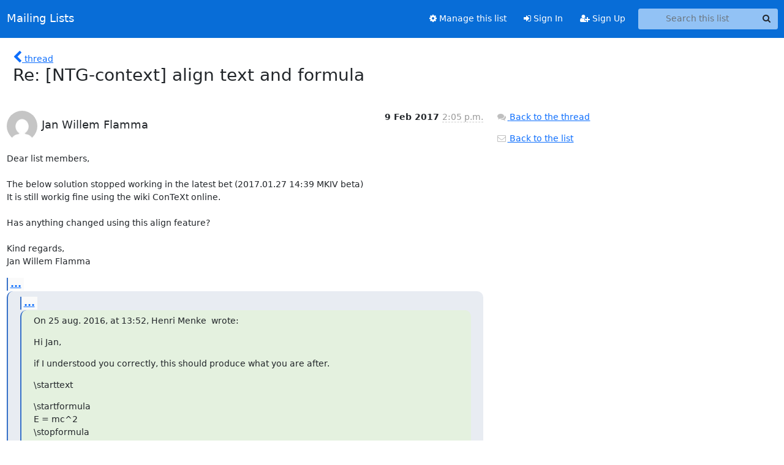

--- FILE ---
content_type: text/html; charset=utf-8
request_url: https://mailman.ntg.nl/archives/list/ntg-context@ntg.nl/message/UEQBUEXWSU7FOJEBNIAPDPJ2Q7R3QLJP/
body_size: 4197
content:





<!DOCTYPE HTML>
<html>
    <head>
        <meta http-equiv="Content-Type" content="text/html; charset=UTF-8" />
        <meta name="viewport" content="width=device-width, initial-scale=1.0" />
        <meta name="ROBOTS" content="INDEX, FOLLOW" />
        <title>
Re: [NTG-context] align text and formula - ntg-context - Mailing Lists
</title>
        <meta name="author" content="" />
        <meta name="dc.language" content="en" />
        <link rel="shortcut icon" href="/static/hyperkitty/img/favicon.ico" />
        <link rel="stylesheet" href="/static/hyperkitty/libs/jquery/smoothness/jquery-ui-1.13.1.min.css" type="text/css" media="all" />
        <link rel="stylesheet" href="/static/hyperkitty/libs/fonts/font-awesome/css/font-awesome.min.css" type="text/css" media="all" />
        <link rel="stylesheet" href="/static/CACHE/css/output.62597e86207c.css" type="text/css" media="all"><link rel="stylesheet" href="/static/CACHE/css/output.e68c4908b3de.css" type="text/css"><link rel="stylesheet" href="/static/CACHE/css/output.9ceae0f3e2ea.css" type="text/css" media="all">
         
        
        

    </head>

    <body>

    


    <nav class="navbar sticky-top navbar-expand-md mb-2" id="navbar-main">
        <div class="container-xxl">
            <div class="navbar-header"> <!--part of navbar that's always present-->
                <button type="button" class="navbar-toggler collapsed" data-bs-toggle="collapse" data-bs-target=".navbar-collapse">
                    <span class="fa fa-bars"></span>
                </button>
                <a class="navbar-brand" href="/archives/">Mailing Lists</a>

            </div> <!-- /navbar-header -->
            <div class="d-flex">
                <div class="auth dropdown d-md-none">
                        
                </div>
                
                <a  href="/accounts/login/?next=/archives/list/ntg-context%40ntg.nl/message/UEQBUEXWSU7FOJEBNIAPDPJ2Q7R3QLJP/" class="nav-link d-md-none">
                    <span class="fa fa-sign-in"></span>
                    Sign In
                </a>
                <a  href="/accounts/signup/?next=/archives/list/ntg-context%40ntg.nl/message/UEQBUEXWSU7FOJEBNIAPDPJ2Q7R3QLJP/" class="nav-link d-md-none">
                    <span class="fa fa-user-plus"></span>
                    Sign Up
                </a>
                
            </div>
            <div class="navbar-collapse collapse justify-content-end"> <!--part of navbar that's collapsed on small screens-->
                <!-- show dropdown for smaller viewports b/c login name/email may be too long -->
                <!-- only show this extra button/dropdown if we're in small screen sizes -->
            
                
                <a href="/mailman3/lists/ntg-context.ntg.nl/" class="nav-link">
                    <span class="fa fa-cog"></span>
                    Manage this list
                </a>
                
            
            
            <a  href="/accounts/login/?next=/archives/list/ntg-context%40ntg.nl/message/UEQBUEXWSU7FOJEBNIAPDPJ2Q7R3QLJP/" class="nav-link d-none d-md-block">
                <span class="fa fa-sign-in"></span>
                Sign In
            </a>
            <a  href="/accounts/signup/?next=/archives/list/ntg-context%40ntg.nl/message/UEQBUEXWSU7FOJEBNIAPDPJ2Q7R3QLJP/" class="nav-link d-none d-md-block">
                <span class="fa fa-user-plus"></span>
                Sign Up
            </a>
            
                <form name="search" method="get" action="/archives/search" class="navbar-form navbar-right my-2 my-lg-2 ms-2" role="search">
                    <input type="hidden" name="mlist" value="ntg-context@ntg.nl" />
                    <div class="input-group">
                    <input name="q" type="text" class="form-control rounded-4 search"
                            
                                placeholder="Search this list"
                                aria-label="Search this list"
                            
                            
                            />
                    <button class="btn search-button" aria-label="Search"><span class="fa fa-search"></span></button>
                    </div>
                </form>
                <!-- larger viewports -->
                <ul class="nav navbar-nav auth d-none d-md-flex">
                    
                </ul>
            </div> <!--/navbar-collapse -->
        </div><!-- /container for navbar -->
    </nav>

    

     <div class="modal fade" tabindex="-1" role="dialog" id="keyboard-shortcuts">
       <div class="modal-dialog" role="document">
         <div class="modal-content">
           <div class="modal-header">
             <button type="button" class="close" data-dismiss="modal" aria-label="Close"><span aria-hidden="true">&times;</span></button>
             <h4 class="modal-title">Keyboard Shortcuts</h4>
           </div>
           <div class="modal-body">
             <h3>Thread View</h3>
             <ul>
               <li><code>j</code>: Next unread message </li>
               <li><code>k</code>: Previous unread message </li>
               <li><code>j a</code>: Jump to all threads
               <li><code>j l</code>: Jump to MailingList overview
             </ul>
           </div>
         </div><!-- /.modal-content -->
       </div><!-- /.modal-dialog -->
     </div><!-- /.modal -->

     <div class="container-xxl" role="main">
        

<div class="row">

    <div class="col-12 col-md-10">

        <div class="message-header row">
        <div class="col-tn-2 message-back">
            <a href="/archives/list/ntg-context@ntg.nl/thread/X7BSHK3RCBXZA6FIXY5LHL4KEWO27ETF/#UEQBUEXWSU7FOJEBNIAPDPJ2Q7R3QLJP">
                <span class="fa fa-chevron-left icon"></span>
                <span class="d-none d-md-inline hidden-tn hidden-xs">thread</span>
            </a>
        </div>
        <div class="col-10">
            <h1>Re: [NTG-context] align text and formula</h1>
        </div>
        </div>

        <div class="row">
            <div class="col-lg-9">
                <section id="thread-content">
                    





<div class="email email-first">

    <div id="UEQBUEXWSU7FOJEBNIAPDPJ2Q7R3QLJP" class="email-header">
        <div class="gravatar-wrapper d-flex">
            <div class="gravatar circle">
                <img class="gravatar" src="https://secure.gravatar.com/avatar/feaeb41b8229b3978933319cf79d57d4.jpg?s=120&amp;d=mm&amp;r=g" width="120" height="120" alt="" />
            </div>
            <div class="email-author d-flex">
                <h2 class="name">
                    
                       Jan Willem Flamma
                    
                </h2>
            </div>
        </div>
        <div class="email-date right">
            
            
            <span class="date d-none d-sm-inline">
                9 Feb
                
                    2017
                
            </span>
            <span class="date d-sm-none">
                9 Feb
                
                '17
                
            </span>
            
            <div class="time">
                <span title="Sender's time: Feb. 9, 2017, 2:05 p.m.">2:05 p.m.</span>
            </div>

        </div>
        
    </div> <!-- /email-header: gravatar, author-info, date, peramlink, changed_subject -->
    <div class="email-body ">
      <p>Dear list members,

The below solution stopped working in the latest bet (2017.01.27 14:39 MKIV beta)
It is still workig fine using the wiki ConTeXt online.

Has anything changed using this align feature?

Kind regards,
Jan Willem Flamma</p>
<div class="quoted-switch"><a href="#">...</a></div><blockquote class="blockquote quoted-text"><div class="quoted-switch"><a href="#">...</a></div><blockquote class="blockquote quoted-text"><p>On 25 aug. 2016, at 13:52, Henri Menke <henrimenke@gmail.com> wrote:</p>
<p>Hi Jan,</p>
<p>if I understood you correctly, this should produce what you are after.</p>
<p>\starttext</p>
<p>\startformula
E = mc^2
\stopformula</p>
<p>\startformula
\startalign[m=3,align={middle},distance=0pt plus 1 fil]
  \NC \rlap{\text{Text1}}   \NC\NC E=mc^2 \NR
  \NC \rlap{\text{This is an explanation}}   \NC\NC E=mc^2 \NR
  \NC \rlap{\text{This is a very very very long explanation}}   \NC\NC E=mc^2 \NR
\stopalign
\stopformula</p>
<p>\stoptext</p>
<p>The inner workings of this solution are quite messy.  You *have* to have the \NC\NC between text and formula and the formula must not contain any further alignment points; text has to be enclosed in \rlap.  As you can see it centers the formula unconditionally and just flows into the text if it doesn't fit.  Just don't do it like this.</p>
<p>Cheers, Henri</p>
<p>On 08/24/2016 05:38 PM, Jan Willem Flamma wrote:</p>
<div class="quoted-switch"><a href="#">...</a></div><blockquote class="blockquote quoted-text"><p>Hi Otared,</p>
<p>I apologize for not explaining it better.</p>
<p>Maybe the below example will illustrate better what I’m trying to achieve. 
- The first formula is perfectly aligned.
- The bottom three formulas do not line up with the top formula</p>
<p>I’m trying to align all formulas regardless of the amount of text added to the left of the formula. 
Of course I could add \qquad or \quad to try and manually align but basically I’m interested to know if a fool proof method exist that aligns all without using \\qquad or \quad</p>
<p>\starttext</p>
<p>% Mid-aligned formula
\startformula
E = mc^2
\stopformula</p>
<p>\setupformulas[align=flushleft]
\startformula
      \startalign[n=3,align={left,middle}]
    	\NC \text{Text1}						\NC \qquad	\NC E = mc^2	\NR
    	\NC \text{This is an explanation}		\NC	\qquad	\NC  E = mc^2	\NR
    	\NC \text{This is a longer explanation}	\NC	\qquad	\NC E = mc^2    \NR
      \stopalign
\stopformula</p>
<p>\stoptext</p>
</blockquote></blockquote></blockquote><p></p>

    </div>

    

    <div class="email-info">
      <div class="likeform-wrapper right">
        <div class="messagelink pull-right">
          <button class="toggle-font btn btn-sm"
                title="Display in fixed font"
                data-bs-toggle="tooltip" data-placement="bottom">
                <i class="fa fa-font"></i>
          </button>
          <a href="/archives/list/ntg-context@ntg.nl/message/UEQBUEXWSU7FOJEBNIAPDPJ2Q7R3QLJP/"
             title="Permalink for this message"
             data-bs-toggle="tooltip" data-placement="bottom"><i class="fa fa-link"></i></a>
        </div>
        

    <form method="post" class="likeform"
          action="/archives/list/ntg-context@ntg.nl/message/UEQBUEXWSU7FOJEBNIAPDPJ2Q7R3QLJP/vote">
    <input type="hidden" name="csrfmiddlewaretoken" value="QXPKN5hNervfzVAgitXj8608SToMbW9JupOO3T4By2gpN0JM5uIbdKXMdE467ebh">
    
		
			<a class="youlike vote  disabled" title="You must be logged-in to vote."
			href="#like" data-vote="1" aria-label="Like thread">
					<i class="fa fa-thumbs-o-up"></i> 0
			</a>
			<a class="youdislike vote disabled" title="You must be logged-in to vote."
			href="#dislike" data-vote="-1" aria-label="Dislike thread">
				<i class="fa fa-thumbs-o-down"></i> 0
			</a>
		
    

    </form>

        </div>

        <!-- Reply link -->
        
        
        <a class="reply reply-mailto" title="Reply" href="#">
            <i class="fa fa-reply"></i>
            Reply
        </a>
        
        

        <!-- Attachments -->
        
        <!-- Reply form -->
        
        <div class="reply-form-unauthenticated">
            <a class="btn btn-sm btn-primary" href="/accounts/login/?next=/archives/list/ntg-context%40ntg.nl/message/UEQBUEXWSU7FOJEBNIAPDPJ2Q7R3QLJP/#">
                Sign in to reply online
            </a>
            <a class="btn btn-sm btn-secondary reply-mailto"
                       href="mailto:ntg-context@ntg.nl?Subject=Re%3A%20%5BNTG-context%5D%20align%20text%20and%20formula&amp;In-Reply-To=&lt;1A65E0E4-2843-4DD8-86B4-D9F079FADFD3%40icloud.com&gt;"
                       >Use email software</a></li>
        </div>
        

        

    </div>

</div>

                </section>
            </div>
            <div class="col-lg-3">
                



<!-- right column -->
<section id="message-overview-info">

    <p>
        <a href="/archives/list/ntg-context@ntg.nl/thread/X7BSHK3RCBXZA6FIXY5LHL4KEWO27ETF/#UEQBUEXWSU7FOJEBNIAPDPJ2Q7R3QLJP">
            <i class="fa fa-fw fa-comments"></i>
            <span class="hidden-tn hidden-xs">Back to the thread</span>
        </a>
    </p>

    <p>
        <a href="/archives/list/ntg-context@ntg.nl/">
            <i class="fa fa-fw fa-envelope-o"></i>
            Back to the list
        </a>
    </p>

    

</section>

            </div>
        </div>

    </div>

</div>


    </div> <!-- /container for content -->

    <footer class="footer">
      <div class="container">
        <p class="text-muted">
            <img class="logo" alt="HyperKitty" src="/static/hyperkitty/img/logo.png" />
            Powered by <a href="http://hyperkitty.readthedocs.org">HyperKitty</a> version 1.3.9.
        </p>
      </div>
    </footer>

    <script src="/static/hyperkitty/libs/jquery/jquery-3.6.0.min.js"></script>
    <script src="/static/hyperkitty/libs/jquery/jquery-ui-1.13.1.min.js"></script>
    <script src="/static/CACHE/js/output.3aaa7705d68a.js"></script>
    <script>
      // Add the .js-enabled class to the body so we can style the elements
      // depending on whether Javascript is enabled.
      $(document).ready(function(){
          $("body").addClass("js-enabled");
          $(".gravatar").addClass("rounded-circle");
      });
    </script>
     

    


    </body>
</html>
